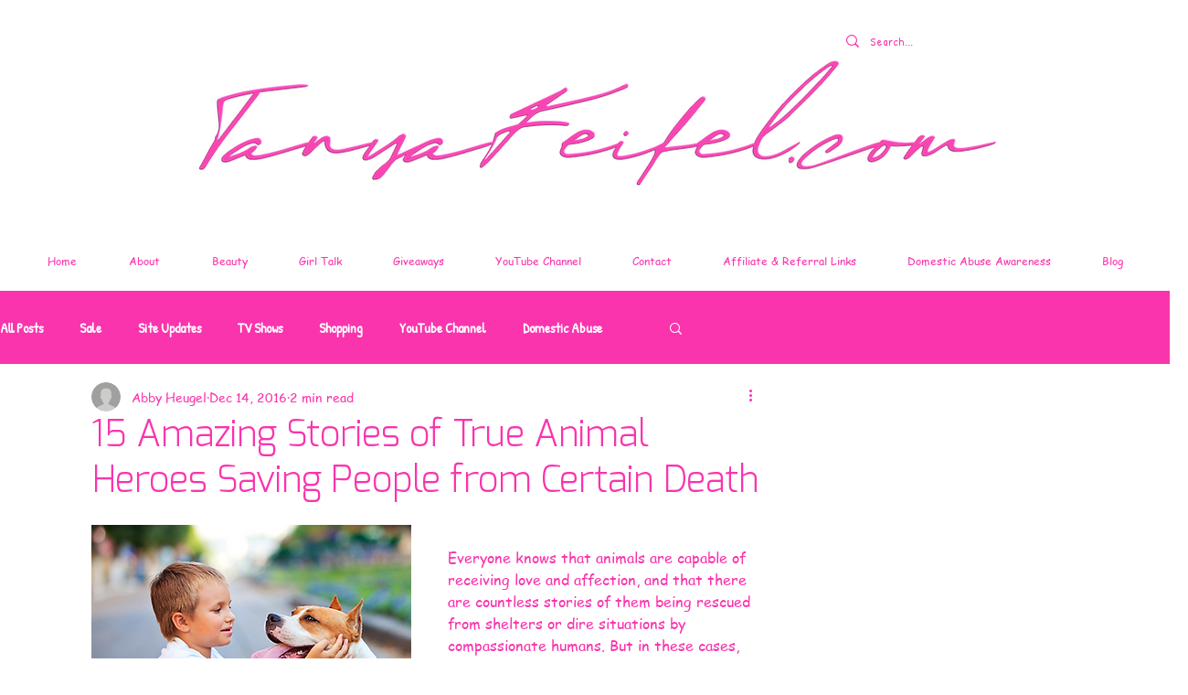

--- FILE ---
content_type: text/html; charset=utf-8
request_url: https://www.google.com/recaptcha/api2/aframe
body_size: 268
content:
<!DOCTYPE HTML><html><head><meta http-equiv="content-type" content="text/html; charset=UTF-8"></head><body><script nonce="oSArUJe-yawZCVajj4HDOQ">/** Anti-fraud and anti-abuse applications only. See google.com/recaptcha */ try{var clients={'sodar':'https://pagead2.googlesyndication.com/pagead/sodar?'};window.addEventListener("message",function(a){try{if(a.source===window.parent){var b=JSON.parse(a.data);var c=clients[b['id']];if(c){var d=document.createElement('img');d.src=c+b['params']+'&rc='+(localStorage.getItem("rc::a")?sessionStorage.getItem("rc::b"):"");window.document.body.appendChild(d);sessionStorage.setItem("rc::e",parseInt(sessionStorage.getItem("rc::e")||0)+1);localStorage.setItem("rc::h",'1769152419526');}}}catch(b){}});window.parent.postMessage("_grecaptcha_ready", "*");}catch(b){}</script></body></html>